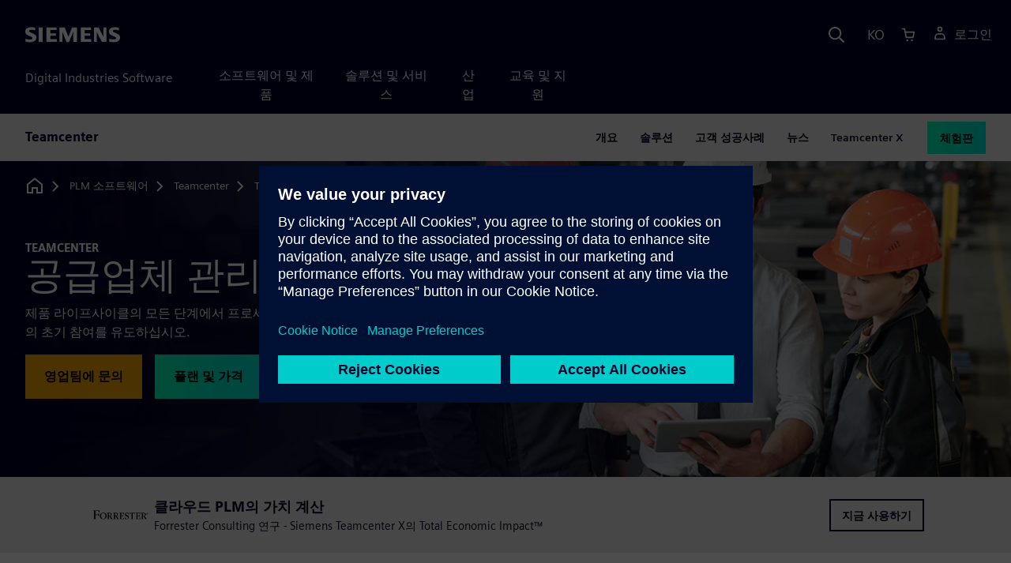

--- FILE ---
content_type: text/html
request_url: https://plm.sw.siemens.com/ko-KR/teamcenter/solutions/supplier-management-software/
body_size: 13767
content:
<!doctype html>
<html lang="en">
    <head>
        
        <link rel="preconnect" href="https://static.sw.cdn.siemens.com" /><link rel="dns-prefetch" href="https://static.sw.cdn.siemens.com" /><link rel="preconnect" href="https://images.sw.cdn.siemens.com/" /><link rel="dns-prefetch" href="https://images.sw.cdn.siemens.com/" /><link rel="icon" type="image/svg+xml" href="/img/favicon.svg" /><link rel="alternate icon" href="/img/favicon.ico" /><link rel="stylesheet" href="/styles.css" /><link rel="canonical" href="https://plm.sw.siemens.com/en-US/teamcenter/solutions/supplier-management-software/" /><link rel="alternate" href="https://plm.sw.siemens.com/en-US/teamcenter/solutions/supplier-management-software/" hreflang="en" /><link rel="alternate" href="https://plm.sw.siemens.com/es-ES/teamcenter/solutions/supplier-management-software/" hreflang="es" /><link rel="alternate" href="https://plm.sw.siemens.com/pl-PL/teamcenter/solutions/supplier-management-software/" hreflang="pl" /><link rel="alternate" href="https://plm.sw.siemens.com/ja-JP/teamcenter/solutions/supplier-management-software/" hreflang="ja" /><link rel="alternate" href="https://plm.sw.siemens.com/it-IT/teamcenter/solutions/supplier-management-software/" hreflang="it" /><link rel="alternate" href="https://plm.sw.siemens.com/de-DE/teamcenter/solutions/supplier-management-software/" hreflang="de" /><link rel="alternate" href="https://plm.sw.siemens.com/fr-FR/teamcenter/solutions/supplier-management-software/" hreflang="fr" /><link rel="alternate" href="https://plm.sw.siemens.com/cs-CZ/teamcenter/solutions/supplier-management-software/" hreflang="cs" /><link rel="alternate" href="https://plm.sw.siemens.com/zh-CN/teamcenter/solutions/supplier-management-software/" hreflang="zh" /><link rel="alternate" href="https://plm.sw.siemens.com/ko-KR/teamcenter/solutions/supplier-management-software/" hreflang="ko" /><link rel="alternate" href="https://plm.sw.siemens.com/en-US/teamcenter/solutions/supplier-management-software/" hreflang="x-default" /><meta charSet="utf-8" /><meta http-equiv="x-ua-compatible" content="ie=edge" /><meta name="viewport" content="width=device-width, initial-scale=1, shrink-to-fit=no" /><meta name="description" content="공급업체와의 상호작용 관리에 대한 포괄적인 접근 방식을 구현하십시오. 프로세스를 조정하고, 정보를 관리하며, 공급업체의 초기 참여를 유도하십시오."><meta property="og:type" content="website"><meta property="og:url" content="https://plm.sw.siemens.com/ko-KR/teamcenter/solutions/supplier-management-software/"><meta property="og:locale" content="ko-KR"><meta property="og:title" content="공급업체 관리 소프트웨어 | Siemens Teamcenter"><meta property="og:description" content="공급업체와의 상호작용 관리에 대한 포괄적인 접근 방식을 구현하십시오. 프로세스를 조정하고, 정보를 관리하며, 공급업체의 초기 참여를 유도하십시오."><meta property="og:site_name" content="Siemens Digital Industries Software"><meta property="og:image" content="//images.ctfassets.net/17si5cpawjzf/19zRvXAjLG33nIWQ1AWGf5/c2f492e54d79622bd706009acadec4c0/teamcenter-supplier-mgmt-sw-og-1200x630.jpg"><meta name="twitter:card" content="summary_large_image"><meta name="twitter:site" content="Siemens Digital Industries Software"><meta name="twitter:title" content="공급업체 관리 소프트웨어 | Siemens Teamcenter"><meta name="twitter:description" content="공급업체와의 상호작용 관리에 대한 포괄적인 접근 방식을 구현하십시오. 프로세스를 조정하고, 정보를 관리하며, 공급업체의 초기 참여를 유도하십시오."><meta name="twitter:image" content="https://images.ctfassets.net/17si5cpawjzf/7amiKZyH1MrL5e9YJmjv0v/1483313c814b19448e4aa6422fb2bf8d/teamcenter-supplier-mgmt-sw-tc-1200x600.jpg"><meta name="twitter:creator" content="@sw.siemens.com"><title>Teamcenter 공급업체 관리 소프트웨어 | Siemens Software</title>

        <link rel="preload" href="https://static.sw.cdn.siemens.com/digitalexperiences/search/1.x/searchHeaderVital.css" as="style" type="text/css" />
        <link rel="modulepreload" href="https://static.sw.cdn.siemens.com/disw/universal-components/1.x/web/index.js">
        <link rel="preload" href="https://static.sw.cdn.siemens.com/disw/disw-utils/1.x/disw-utils.min.js" as="script" type="text/javascript" />
        <!-- Search Header Styles -->
        <link rel='stylesheet' type="text/css" href='https://static.sw.cdn.siemens.com/digitalexperiences/search/1.x/searchHeaderVital.css'/>
        <!-- Load the universal components module -->  
        <script src="https://static.sw.cdn.siemens.com/disw/disw-utils/1.x/disw-utils.min.js"></script>
        <script>  
            window.disw.init({
                account: { authEnv: 'prod' },
                locales: "en-US,es-ES,pl-PL,ja-JP,it-IT,de-DE,fr-FR,cs-CZ,zh-CN,ko-KR".split(","),
                gtm: {gtmId: 'GTM-NLLSC63', pageId: '57kW3idiIb58EYBX3C6lJA'},
                country: { env: 'prod' }, 
                cart: { 
                    env: 'prod',
                    checkout: { enabled: 'true' }, 
                },
                chat: { env: 'prod', pageId: '57kW3idiIb58EYBX3C6lJA' },
                localizations: {env: 'prod' },
                context: {
                  pageId: '57kW3idiIb58EYBX3C6lJA',
                  site:'plm',
                  slug:'teamcenter-local-navigation',
                }
            });
        </script>

        <script src="https://static.sw.cdn.siemens.com/disw/universal-components/1.x/web/index.js"></script>
        

        
        
        <script type="module">window.universalComponents.init(["disw-header-v2","disw-footer","disw-local-nav","disw-video","related-resources","disw-live-chat"]);</script>
        
<script type="application/ld+json">
    {
        "@context": "https://schema.org",
        "@type": "BreadcrumbList",
        "itemListElement": [
            
                {
                    "@type": "ListItem",
                    "position": 1,
                    "item": {
                        "name": "PLM 소프트웨어",
                        "@id": "/ko-KR/"
                    }
                },
            
                {
                    "@type": "ListItem",
                    "position": 2,
                    "item": {
                        "name": "Teamcenter",
                        "@id": "/ko-KR/teamcenter/"
                    }
                },
            
                {
                    "@type": "ListItem",
                    "position": 3,
                    "item": {
                        "name": "Teamcenter 솔루션",
                        "@id": "/ko-KR/teamcenter/solutions/"
                    }
                },
            
                {
                    "@type": "ListItem",
                    "position": 4,
                    "item": {
                        "name": "공급업체 관리",
                        "@id": ""
                    }
                }
            
        ]
    }
</script>
    </head>
    <body id="body" class="flex-body "><div id='visionSprite'><script>const ajax = new XMLHttpRequest();ajax.open("GET", "https://static.sw.cdn.siemens.com/icons/icons-vision.svg?v=2", true);ajax.send();ajax.onload = function(e) {const div = document.createElement("div");div.innerHTML = ajax.responseText;document.body.insertBefore(div, document.body.childNodes[0]);}</script></div>
        
        <!-- Global Header and navigation -->
        
				
    <div class='headerContainer'>
      <disw-header-v2 locales="true" account="true" cart="true" search="true" scroll="true" theme="dark" searchid="disw-header-search"></disw-header-v2>
      
      <div class="disw-header-search disw-header-search-7 disw-header-search-8 disw-header-search-10" id="disw-header-search" data-locale='ko-KR'>
      </div>
    </div>
  

        <div id="react-root"></div>

        
        
            
            <div class="flex-content p-y" id="disw_content">
              
	              






    

    <div id="sectionNavigation" class="secNav sectionNavSticky">
        
    <div class="localContainer">
    <disw-local-nav slug="teamcenter-local-navigation" env="prod" ismt="false" mtdata=""></disw-local-nav>
    </div>
  				       
    </div>







    
        
        <div id="heroComponentWrap">
            
						
<style type="text/css">.hero{z-index:2;position:relative}.hero img{width:100%}.hero .hero-container{position:relative;z-index:2}.hero .hero-content{padding:1rem 0}.hero hr{opacity:1}.hero.hero-product-overview .disw-add-cart-btn{min-height:3.5rem}.hero.hero-product-overview .disw-cart-product-info{flex-wrap:wrap}.hero-dark{background:var(--color-blue-dark)}.hero .disw-breadcrumb{position:absolute;top:.5rem;z-index:3}.video{height:100%;object-fit:cover;width:100%}.heroLogo{height:100px;width:auto!important}@media (max-width:767px){.hero{height:auto!important}}.hero-product-overview{padding:1rem 0}.hero-product-overview .disw-stepper-label{color:#fff!important}.hero-product-overview .helperText{color:#fff!important}.hero-img-container{position:relative;width:100%;padding-top:56.25%}.hero-img{display:block;border:0;object-fit:cover;bottom:0;left:0;position:absolute;top:0;width:100%;height:100%}.hero-content-img{display:none}@media (min-width:48rem){.hero{display:flex;flex-direction:column;justify-content:center;min-height:400px;padding:9rem 0}.hero .hero-content{padding:0;width:50%}.hero .hero-content-img{display:block;position:absolute;left:auto;right:0;bottom:0;top:auto;max-height:600px;width:auto;z-index:2}.hero .hero-img-container,.hero .hero-video-container{height:100%;width:100%;position:absolute;padding-top:0}.hero-sm{min-height:400px;padding:3.75rem 0}.hero-sm .hero-content{padding-top:1rem}.hero-sm .hero-content-img{max-height:400px}.hero-overlay:after{background:linear-gradient(to right,#000028 0,rgba(0,0,40,.75) 40%,rgba(0,0,40,.2) 65%,rgba(255,255,255,0) 100%);content:"";display:block;position:absolute;bottom:0;left:0;right:0;top:0;z-index:1}.hero-light-overlay:after{background:linear-gradient(to right,#fff 0,#fff 40%,rgba(255,255,255,0) 65%,rgba(0,0,40,0) 100%);content:"";display:block;position:absolute;bottom:0;left:0;right:0;top:0;z-index:1}}@keyframes fadeInUp-sm{0%{opacity:0;transform:translate3d(0,50px,0)}100%{opacity:1;transform:none}}</style>
<section class="heroComponent"><div class="hero hero-dark theme-dark hero-overlay hero-sm" style="height:400px"><div class="container"><div class="disw-breadcrumb d-none d-lg-block theme-dark"><ol itemscope="" itemType="https://schema.org/BreadcrumbList"><li class="home" itemProp="itemListElement" itemscope="" itemType="https://schema.org/ListItem"><a class="disw-text-inverse" itemProp="item" href="https://sw.siemens.com"><svg class="disw-icon"><use xlink:href="#icon-home"></use></svg><span itemProp="name" class="disw-visually-hidden">Home</span></a><meta itemProp="position" content="0"/></li><li class="breadcrumb-list" itemProp="itemListElement" itemscope="" itemType="https://schema.org/ListItem"><a class="disw-text-inverse" itemProp="item" href="/ko-KR/"><span itemProp="name">PLM 소프트웨어</span></a><meta itemProp="position" content="1"/></li><li class="breadcrumb-list" itemProp="itemListElement" itemscope="" itemType="https://schema.org/ListItem"><a class="disw-text-inverse" itemProp="item" href="/ko-KR/teamcenter/"><span itemProp="name">Teamcenter</span></a><meta itemProp="position" content="2"/></li><li class="breadcrumb-list" itemProp="itemListElement" itemscope="" itemType="https://schema.org/ListItem"><a class="disw-text-inverse" itemProp="item" href="/ko-KR/teamcenter/solutions/"><span itemProp="name">Teamcenter 솔루션</span></a><meta itemProp="position" content="3"/></li><li class="current breadcrumb-list" itemProp="itemListElement" itemscope="" itemType="https://schema.org/ListItem"><span itemProp="name">공급업체 관리</span><meta itemProp="position" content="4"/></li></ol></div></div><div class="hero-img-container"><picture><source class="heroMobileImage" media="(max-width: 767px)" srcSet="https://images.sw.cdn.siemens.com/siemens-disw-assets/public/590ZS7LoThgdbMvX4Pj1vf/en-US/teamcenter-supplier-mgmt-sw-mhero-1280x720.jpg?auto=format%2Ccompress&amp;w=320&amp;q=60 320w, https://images.sw.cdn.siemens.com/siemens-disw-assets/public/590ZS7LoThgdbMvX4Pj1vf/en-US/teamcenter-supplier-mgmt-sw-mhero-1280x720.jpg?auto=format%2Ccompress&amp;w=640&amp;q=60 640w, " alt="악수하는 두 손으로 Teamcenter 공급업체 관리 소프트웨어의 협업을 나타냅니다."/><source class="hero-img" srcSet="https://images.sw.cdn.siemens.com/siemens-disw-assets/public/58qCRjlHhlNkwEveiWKX1Q/en-US/teamcenter-supplier-mgmt-sw-shero-2560x1440.jpg?auto=format%2Ccompress&amp;w=320&amp;q=60 320w, https://images.sw.cdn.siemens.com/siemens-disw-assets/public/58qCRjlHhlNkwEveiWKX1Q/en-US/teamcenter-supplier-mgmt-sw-shero-2560x1440.jpg?auto=format%2Ccompress&amp;w=640&amp;q=60 640w, https://images.sw.cdn.siemens.com/siemens-disw-assets/public/58qCRjlHhlNkwEveiWKX1Q/en-US/teamcenter-supplier-mgmt-sw-shero-2560x1440.jpg?auto=format%2Ccompress&amp;w=1024&amp;q=60 1024w, https://images.sw.cdn.siemens.com/siemens-disw-assets/public/58qCRjlHhlNkwEveiWKX1Q/en-US/teamcenter-supplier-mgmt-sw-shero-2560x1440.jpg?auto=format%2Ccompress&amp;w=1300&amp;q=60 1300w, https://images.sw.cdn.siemens.com/siemens-disw-assets/public/58qCRjlHhlNkwEveiWKX1Q/en-US/teamcenter-supplier-mgmt-sw-shero-2560x1440.jpg?auto=format%2Ccompress&amp;w=1700&amp;q=60 1700w, "/><img class="hero-img" srcSet="https://images.sw.cdn.siemens.com/siemens-disw-assets/public/58qCRjlHhlNkwEveiWKX1Q/en-US/teamcenter-supplier-mgmt-sw-shero-2560x1440.jpg?auto=format%2Ccompress&amp;w=320&amp;q=60 320w, https://images.sw.cdn.siemens.com/siemens-disw-assets/public/58qCRjlHhlNkwEveiWKX1Q/en-US/teamcenter-supplier-mgmt-sw-shero-2560x1440.jpg?auto=format%2Ccompress&amp;w=640&amp;q=60 640w, https://images.sw.cdn.siemens.com/siemens-disw-assets/public/58qCRjlHhlNkwEveiWKX1Q/en-US/teamcenter-supplier-mgmt-sw-shero-2560x1440.jpg?auto=format%2Ccompress&amp;w=1024&amp;q=60 1024w, https://images.sw.cdn.siemens.com/siemens-disw-assets/public/58qCRjlHhlNkwEveiWKX1Q/en-US/teamcenter-supplier-mgmt-sw-shero-2560x1440.jpg?auto=format%2Ccompress&amp;w=1300&amp;q=60 1300w, https://images.sw.cdn.siemens.com/siemens-disw-assets/public/58qCRjlHhlNkwEveiWKX1Q/en-US/teamcenter-supplier-mgmt-sw-shero-2560x1440.jpg?auto=format%2Ccompress&amp;w=1700&amp;q=60 1700w, " src="https://images.sw.cdn.siemens.com/siemens-disw-assets/public/58qCRjlHhlNkwEveiWKX1Q/en-US/teamcenter-supplier-mgmt-sw-shero-2560x1440.jpg?auto=format,compress&amp;w=1920&amp;q=60" alt="Three people in hard hats on a factory floor reviewing designs on a tablet"/></picture></div><div class="container hero-container"><div class="hero-content"><div class="text-start container p-0 page-heading"><div class="group-focus"><div class="text-start row"><div class="col"><h2 style="line-height:1rem"><strong class="text-kicker">Teamcenter</strong></h2><h1><span>공급업체 관리 소프트웨어</span></h1></div></div></div><div class="text-start row"><div id="children" class="col pgDesc"><p>제품 라이프사이클의 모든 단계에서 프로세스를 조정하고, 정보를 관리하며, 공급업체의 초기 참여를 유도하십시오.</p></div></div><div class="text-start row"><div class="col pgCta"><div class="buttonGroupOfTwo "><a tabindex="0" class="btn de-button btn-commerce" href="https://plm.sw.siemens.com/ko-KR/contact-plm/" target="_self" role="button"><span class="">영업팀에 문의</span></a><a tabindex="0" class="btn de-button btn-primary" href="/ko-KR/teamcenter/teamcenter-x-cloud-plm/teamcenter-x-plans-and-pricing/" target="_self" role="button"><span class="">플랜 및 가격</span></a></div></div></div></div></div></div></div></section>
        </div>
    







    <div class='theme-group theme-light'><div id='4Ci72V758kWRtuqy1H8P0R' class='sitesBanner themed-component-wrapper'>
<style type="text/css">.de-banner__text{flex-grow:1}.de-banner__title{font-size:var(--font-size-h4);line-height:var(--line-height);font-weight:700}.de-banner__description p{margin-bottom:0}.de-banner--box.de-banner--dark-blue .de-banner__content{background-color:var(--color-blue-dark)}.de-banner--box.de-banner--gray .de-banner__content{background-color:var(--color-grey-lighter)}.de-banner--box .de-banner__content{padding:var(--spacer)}@media (min-width:48rem){.de-banner--box .de-banner__content{display:flex;align-items:center;gap:var(--spacer)}}@media (min-width:75rem){.de-banner--box .de-banner__content{padding:0;gap:0}}.de-banner--box .de-banner__image-wrapper{margin-bottom:var(--spacer)}@media (min-width:48rem){.de-banner--box .de-banner__image-wrapper{margin-bottom:0}}.de-banner--box .de-banner__image{width:100%;height:auto}@media (min-width:48rem){.de-banner--box .de-banner__image{width:auto;max-width:20rem;max-height:12rem}}@media (min-width:75rem){.de-banner--box .de-banner__text-wrapper{display:flex;flex-grow:1;justify-content:space-between;align-items:center;padding:var(--spacer) calc(var(--spacer) * 2);gap:calc(var(--spacer) * 2)}.de-banner--box .de-banner__text-wrapper:first-child{padding-top:calc(var(--spacer) * 2);padding-bottom:calc(var(--spacer) * 2)}}.de-banner--box .de-banner__title{margin:0 0 var(--spacer-sm)}@media (min-width:34rem) and (max-width:47.9rem){.de-banner--box .de-banner__title{font-size:var(--font-size-h3)}}.de-banner--box .de-banner__description{font-size:var(--font-size-base);margin-bottom:var(--spacer)}@media (min-width:75rem){.de-banner--box .de-banner__description{margin-bottom:var(--spacer-xs)}}@media (max-width:33.9rem){.de-banner--box .de-banner__action .btn{padding:.5rem 1rem;font-size:.9rem;line-height:1.75}}@media (min-width:48rem) and (max-width:74.9rem){.de-banner--box .de-banner__action .btn{padding:.5rem 1rem;font-size:.9rem;line-height:1.75}}.de-banner--mini.de-banner--dark-blue{background-color:var(--color-blue-dark)}.de-banner--mini.de-banner--gray{background-color:var(--color-grey-lighter)}.de-banner--mini .de-banner__content{max-width:66.25rem;margin:0 auto;padding:var(--spacer) 0}@media (min-width:48rem){.de-banner--mini .de-banner__content{display:flex;align-items:center;gap:var(--spacer-md)}}.de-banner--mini .de-banner__image{display:inline-block;max-width:6rem;max-height:4rem;width:auto;height:auto;margin-bottom:var(--spacer-sm)}@media (min-width:48rem){.de-banner--mini .de-banner__image{margin-bottom:0}}@media (min-width:48rem){.de-banner--mini .de-banner__text-wrapper{display:flex;flex-grow:1;justify-content:space-between;align-items:center;gap:var(--spacer-lg)}}.de-banner--mini .de-banner__text{margin-bottom:var(--spacer)}@media (min-width:48rem){.de-banner--mini .de-banner__text{margin-bottom:0}}.de-banner--mini .de-banner__title{margin:0}.de-banner--mini .de-banner__description{font-size:var(--font-size-sm)}</style>
<section class="de-banner de-banner--mini theme-gray de-banner--gray" aria-label="클라우드 PLM의 가치 계산"><div class="container"><div class="de-banner__content"><div class="de-banner__image-wrapper"><img class="de-banner__image" src="https://images.sw.cdn.siemens.com/siemens-disw-assets/public/dQOEhQYeYFyZfivVPYiLc/en-US/asset-forrester-teamcenter-x-640x480.jpg?auto=format,compress&amp;max-h=62" alt="" loading="lazy"/></div><div class="de-banner__text-wrapper"><div class="de-banner__text"><h3 class="de-banner__title">클라우드 PLM의 가치 계산</h3><div class="de-banner__description"><p>Forrester Consulting 연구 - Siemens Teamcenter X의 Total Economic Impact™</p></div></div><div class="de-banner__action"><a tabindex="0" class="btn de-button btn-outline btn-sm" href="https://resources.sw.siemens.com/ko-KR/analyst-report-assess-your-plm-cost-of-ownership-with-forrester-consulting-tei" target="_self" role="button"><span class="">지금 사용하기</span></a></div></div></div></div></section></div><div id='6xwOSTWCbZVJDrUs5Cwf85' class='sitesPromo themed-component-wrapper'>
<style type="text/css">@media screen and (min-width:760px){.bgAlt:nth-child(odd),.promoResourcebgAlt:nth-child(odd){background-color:var(--color-grey-lighter);color:var(--color-blue-dark)}.bgAlt:nth-child(odd) .row,.promoResourcebgAlt:nth-child(odd) .row{align-items:center}.bgAlt:nth-child(2n+2),.promoResourcebgAlt:nth-child(2n+2){background-color:var(--color-white);color:var(--color-blue-dark)}.bgAlt:nth-child(2n+2) .row,.promoResourcebgAlt:nth-child(2n+2) .row{align-items:center}.promo .row{align-items:center}.promo .order{order:1}.promo .promoImage{order:2}.promoAlt .row{align-items:center}.promoAlt .order{order:2}.promoAlt .promoImage{order:1}.list-align ol,.list-align ul{margin-left:-2rem}.img-center div{margin-left:-1.6rem}}@media screen and (min-width:320px){.bgAlt:nth-child(odd),.promoResourcebgAlt:nth-child(odd){background-color:var(--color-grey-lighter);color:var(--color-blue-dark)}.bgAlt:nth-child(2n+2),.promoResourcebgAlt:nth-child(2n+2){background-color:var(--color-white);color:var(--color-blue-dark)}.promoAlt .promoImage{text-align:center}.promo .promoImage{text-align:center}.list-align ol,.list-align ul{margin-left:0}.img-center div{margin-left:-.8rem;margin-right:-2.4rem}}.promo-section .promo-centered-button{width:100%;display:flex;justify-content:center;margin-top:2.5rem;margin-bottom:5rem}</style>
<is-land on:visible><section class="promo-section" data-reactroot=""><div class="text-start container section-heading mb-4"><div><div class="text-start row"><div class="col col-md-8"><h2 class="header-focus"><span>소싱, 연결 및 공급업체와의 협업</span></h2></div></div></div><div class="text-start row"><div class="col col-md-8"><p>간단하고 반응이 빠르며 안전한 공급업체 관리를 제공하는 솔루션으로 공급업체 상호 작용을 감독하십시오.</p></div></div></div><div id="promoAlternateBG"><div class=" promo bgAlt"><div class="container py-8"><div class="row align-items-center m-y"><div class="col-md-6 col-xs-12 space-children order"><h3 class="m-0">Teamcenter 환경에 파트너 통합</h3><div class="mt-3 mb-4 list-align"><p>Teamcenter에서 안전한 작업 공간을 만들어 공급업체 협업을 개선합니다. 기한이 정해진 계약을 관리하고 공급업체가 올바른 데이터에만 액세스할 수 있도록 하면서 다른 공급업체의 데이터는 기밀로 유지합니다. 제품 개발 데이터의 발전에 따라 이에 대한 액세스 권한을 제공하여 공급업체가 올바른 설계 의사 결정을 공동으로 내릴 수 있도록 지원합니다.</p></div><div><div class=""><a tabindex="0" class="btn de-button btn-text" href="//assets.ctfassets.net/17si5cpawjzf/2l484XFZC2SCwmBGFkEeLu/b338e3e9a03505d3f89be173e6c900fa/Siemens_SW_Supplier_Collaboration_and_management_white_paper_.pdf" data-analytics="{&quot;name&quot;:&quot;Siemens SW Supplier Collaboration and management white paper&quot;,&quot;id&quot;:&quot;2l484XFZC2SCwmBGFkEeLu&quot;,&quot;contentType&quot;:&quot;application/pdf&quot;}" target="_blank" rel="noopener noreferrer" role="button"><span class="">Read the Supplier Collaboration white paper </span></a></div></div></div><div class="col-md-6 pt-4 py-md-0 promoImage"><div class="d-lg-flex"><div id="video" class="p-0 col-lg-12 col-sm-12 col-md-12 m-auto h-100"><picture><source class="img-fluid img-responsive" srcSet="https://images.sw.cdn.siemens.com/siemens-disw-assets/public/4bKdb0b3iGxv1eOv7sj4j3/en-US/img50-partner-connect-promo-640x480.png?auto=format%2Ccompress&amp;w=320&amp;q=60 320w, https://images.sw.cdn.siemens.com/siemens-disw-assets/public/4bKdb0b3iGxv1eOv7sj4j3/en-US/img50-partner-connect-promo-640x480.png?auto=format%2Ccompress&amp;w=640&amp;q=60 640w, "/><img height="480" width="640" class="img-fluid img-responsive" title="데이터를 교환하는 두 작업자의 그림입니다." srcSet="https://images.sw.cdn.siemens.com/siemens-disw-assets/public/4bKdb0b3iGxv1eOv7sj4j3/en-US/img50-partner-connect-promo-640x480.png?auto=format%2Ccompress&amp;w=320&amp;q=60 320w, https://images.sw.cdn.siemens.com/siemens-disw-assets/public/4bKdb0b3iGxv1eOv7sj4j3/en-US/img50-partner-connect-promo-640x480.png?auto=format%2Ccompress&amp;w=640&amp;q=60 640w, " src="https://images.sw.cdn.siemens.com/siemens-disw-assets/public/4bKdb0b3iGxv1eOv7sj4j3/en-US/img50-partner-connect-promo-640x480.png?auto=format,compress&amp;w=640&amp;q=60" alt="데이터를 교환하는 두 작업자의 그림입니다." loading="lazy"/></picture></div></div></div></div></div></div><div class=" promoAlt bgAlt"><div class="container py-8"><div class="row align-items-center m-y"><div class="col-md-6 col-xs-12 space-children order"><h3 class="m-0">디지털 방식으로 관리하는 전체 공급업체 소싱 프로세스</h3><div class="mt-3 mb-4 list-align"><p>Direct Materials Sourcing으로 RFx 및 소싱 프로세스를 단순화하십시오. 공급업체 데이터베이스를 관리하고 자격을 갖춘 공급업체를 초대하여 소싱 요청에 응답합니다. RFI/RFQ/RFP를 생성하고 잠재적 공급업체와 공유합니다. 템플릿 설문지를 활용하고 여러 라운드의 입찰을 지원합니다. 공급업체의 응답을 추적 및 비교하고 우수한 공급업체에 비즈니스를 맡깁니다.</p></div><div><div class=""><a tabindex="0" class="btn de-button btn-text" href="//assets.ctfassets.net/17si5cpawjzf/64tkGwPKW79YXsT12zuT8T/020a7c60cd44ca2f33a78e767a1324d9/Siemens_SW_Teamcenter_Partner_Connect_Fact_Sheet.pdf" data-analytics="{&quot;name&quot;:&quot;fact sheet - PLM - Teamcenter - Teamcenter Partner Connect asset&quot;,&quot;id&quot;:&quot;64tkGwPKW79YXsT12zuT8T&quot;,&quot;contentType&quot;:&quot;application/pdf&quot;}" target="_blank" rel="noopener noreferrer" role="button"><span class="">Learn more about the Teamcenter Partner Connect</span></a></div></div></div><div class="col-md-6 pt-4 py-md-0 promoImage"><div class="d-lg-flex"><div id="video" class="p-0 col-lg-12 col-sm-12 col-md-12 m-auto h-100"><picture><source class="img-fluid img-responsive" srcSet="https://images.sw.cdn.siemens.com/siemens-disw-assets/public/4GQXzoDZjI0mcumMtkph9n/en-US/img51-direct-supplier-sourcing-r2-promo-640x480.png?auto=format%2Ccompress&amp;w=320&amp;q=60 320w, https://images.sw.cdn.siemens.com/siemens-disw-assets/public/4GQXzoDZjI0mcumMtkph9n/en-US/img51-direct-supplier-sourcing-r2-promo-640x480.png?auto=format%2Ccompress&amp;w=640&amp;q=60 640w, "/><img height="480" width="640" class="img-fluid img-responsive" title="직접 소싱의 그림입니다." srcSet="https://images.sw.cdn.siemens.com/siemens-disw-assets/public/4GQXzoDZjI0mcumMtkph9n/en-US/img51-direct-supplier-sourcing-r2-promo-640x480.png?auto=format%2Ccompress&amp;w=320&amp;q=60 320w, https://images.sw.cdn.siemens.com/siemens-disw-assets/public/4GQXzoDZjI0mcumMtkph9n/en-US/img51-direct-supplier-sourcing-r2-promo-640x480.png?auto=format%2Ccompress&amp;w=640&amp;q=60 640w, " src="https://images.sw.cdn.siemens.com/siemens-disw-assets/public/4GQXzoDZjI0mcumMtkph9n/en-US/img51-direct-supplier-sourcing-r2-promo-640x480.png?auto=format,compress&amp;w=640&amp;q=60" alt="직접 소싱의 그림입니다." loading="lazy"/></picture></div></div></div></div></div></div><div class=" promo bgAlt"><div class="container py-8"><div class="row align-items-center m-y"><div class="col-md-6 col-xs-12 space-children order"><h3 class="m-0">빠르고 안전한 CAD 및 기타 설계 데이터의 교환</h3><div class="mt-3 mb-4 list-align"><p>Design Data Exchange를 통해 제품 설계 및 검토 사이클을 간소화합니다. Teamcenter 테넌트에 연결된 안전한 셀프 서비스 웹 포털을 통해 선택한 파일에 대해 협업할 수 있도록 공급업체를 초대합니다. 공급업체 액세스를 추적하고 추적 가능성 및 버전 관리를 통해 공급업체와 데이터를 안전하게 교환합니다. 공인 공급업체와 협력하여 참조 데이터에 능동적으로 액세스합니다.</p></div><div><div class=""><a tabindex="0" class="btn de-button btn-text" href="https://blogs.sw.siemens.com/teamcenter/supplier-connect-teamcenter-plm/" target="_self" role="button"><span class="">설계 데이터 교환 프로세스의 최적화</span></a></div></div></div><div class="col-md-6 pt-4 py-md-0 promoImage"><div class="d-lg-flex"><div id="video" class="p-0 col-lg-12 col-sm-12 col-md-12 m-auto h-100"><picture><source class="img-fluid img-responsive" srcSet="https://images.sw.cdn.siemens.com/siemens-disw-assets/public/6qtj6NdIrQ2skspyiiDgjB/en-US/img52-design-data-exchange-promo-640x480.png?auto=format%2Ccompress&amp;w=320&amp;q=60 320w, https://images.sw.cdn.siemens.com/siemens-disw-assets/public/6qtj6NdIrQ2skspyiiDgjB/en-US/img52-design-data-exchange-promo-640x480.png?auto=format%2Ccompress&amp;w=640&amp;q=60 640w, "/><img height="480" width="640" class="img-fluid img-responsive" title="함께 일하며 데이터를 교환하는 남자와 여자의 그림입니다." srcSet="https://images.sw.cdn.siemens.com/siemens-disw-assets/public/6qtj6NdIrQ2skspyiiDgjB/en-US/img52-design-data-exchange-promo-640x480.png?auto=format%2Ccompress&amp;w=320&amp;q=60 320w, https://images.sw.cdn.siemens.com/siemens-disw-assets/public/6qtj6NdIrQ2skspyiiDgjB/en-US/img52-design-data-exchange-promo-640x480.png?auto=format%2Ccompress&amp;w=640&amp;q=60 640w, " src="https://images.sw.cdn.siemens.com/siemens-disw-assets/public/6qtj6NdIrQ2skspyiiDgjB/en-US/img52-design-data-exchange-promo-640x480.png?auto=format,compress&amp;w=640&amp;q=60" alt="함께 일하며 데이터를 교환하는 남자와 여자의 그림입니다." loading="lazy"/></picture></div></div></div></div></div></div></div></section><template data-island><script type="module" src="/lib/helpers/esm/index.module.js"></script><disw-hydrate component="Promo" props='{"items":[{"title":"Teamcenter 환경에 파트너 통합","image":"https://images.sw.cdn.siemens.com/siemens-disw-assets/public/4bKdb0b3iGxv1eOv7sj4j3/en-US/img50-partner-connect-promo-640x480.png?auto=format,compress&w=640&q=60","imageWidth":"640","imageHeight":"480","imageAlt":"데이터를 교환하는 두 작업자의 그림입니다.","imageTitle":"데이터를 교환하는 두 작업자의 그림입니다.","button":{"type":"Text","text":"Read the Supplier Collaboration white paper ","url":"//assets.ctfassets.net/17si5cpawjzf/2l484XFZC2SCwmBGFkEeLu/b338e3e9a03505d3f89be173e6c900fa/Siemens_SW_Supplier_Collaboration_and_management_white_paper_.pdf","link":"//assets.ctfassets.net/17si5cpawjzf/2l484XFZC2SCwmBGFkEeLu/b338e3e9a03505d3f89be173e6c900fa/Siemens_SW_Supplier_Collaboration_and_management_white_paper_.pdf","linkData":"{\"name\":\"Siemens SW Supplier Collaboration and management white paper\",\"id\":\"2l484XFZC2SCwmBGFkEeLu\",\"contentType\":\"application/pdf\"}","env":"master","locale":"ko-KR","target":"_blank"},"description":"<p>Teamcenter에서 안전한 작업 공간을 만들어 공급업체 협업을 개선합니다. 기한이 정해진 계약을 관리하고 공급업체가 올바른 데이터에만 액세스할 수 있도록 하면서 다른 공급업체의 데이터는 기밀로 유지합니다. 제품 개발 데이터의 발전에 따라 이에 대한 액세스 권한을 제공하여 공급업체가 올바른 설계 의사 결정을 공동으로 내릴 수 있도록 지원합니다.</p>"},{"title":"디지털 방식으로 관리하는 전체 공급업체 소싱 프로세스","image":"https://images.sw.cdn.siemens.com/siemens-disw-assets/public/4GQXzoDZjI0mcumMtkph9n/en-US/img51-direct-supplier-sourcing-r2-promo-640x480.png?auto=format,compress&w=640&q=60","imageWidth":"640","imageHeight":"480","imageAlt":"직접 소싱의 그림입니다.","imageTitle":"직접 소싱의 그림입니다.","button":{"type":"Text","text":"Learn more about the Teamcenter Partner Connect","url":"//assets.ctfassets.net/17si5cpawjzf/64tkGwPKW79YXsT12zuT8T/020a7c60cd44ca2f33a78e767a1324d9/Siemens_SW_Teamcenter_Partner_Connect_Fact_Sheet.pdf","link":"//assets.ctfassets.net/17si5cpawjzf/64tkGwPKW79YXsT12zuT8T/020a7c60cd44ca2f33a78e767a1324d9/Siemens_SW_Teamcenter_Partner_Connect_Fact_Sheet.pdf","linkData":"{\"name\":\"fact sheet - PLM - Teamcenter - Teamcenter Partner Connect asset\",\"id\":\"64tkGwPKW79YXsT12zuT8T\",\"contentType\":\"application/pdf\"}","env":"master","locale":"ko-KR","target":"_blank"},"description":"<p>Direct Materials Sourcing으로 RFx 및 소싱 프로세스를 단순화하십시오. 공급업체 데이터베이스를 관리하고 자격을 갖춘 공급업체를 초대하여 소싱 요청에 응답합니다. RFI/RFQ/RFP를 생성하고 잠재적 공급업체와 공유합니다. 템플릿 설문지를 활용하고 여러 라운드의 입찰을 지원합니다. 공급업체의 응답을 추적 및 비교하고 우수한 공급업체에 비즈니스를 맡깁니다.</p>"},{"title":"빠르고 안전한 CAD 및 기타 설계 데이터의 교환","image":"https://images.sw.cdn.siemens.com/siemens-disw-assets/public/6qtj6NdIrQ2skspyiiDgjB/en-US/img52-design-data-exchange-promo-640x480.png?auto=format,compress&w=640&q=60","imageWidth":"640","imageHeight":"480","imageAlt":"함께 일하며 데이터를 교환하는 남자와 여자의 그림입니다.","imageTitle":"함께 일하며 데이터를 교환하는 남자와 여자의 그림입니다.","button":{"type":"Text","text":"설계 데이터 교환 프로세스의 최적화","url":"https://blogs.sw.siemens.com/teamcenter/supplier-connect-teamcenter-plm/","link":"https://blogs.sw.siemens.com/teamcenter/supplier-connect-teamcenter-plm/","env":"master","locale":"ko-KR","target":"_self"},"description":"<p>Design Data Exchange를 통해 제품 설계 및 검토 사이클을 간소화합니다. Teamcenter 테넌트에 연결된 안전한 셀프 서비스 웹 포털을 통해 선택한 파일에 대해 협업할 수 있도록 공급업체를 초대합니다. 공급업체 액세스를 추적하고 추적 가능성 및 버전 관리를 통해 공급업체와 데이터를 안전하게 교환합니다. 공인 공급업체와 협력하여 참조 데이터에 능동적으로 액세스합니다.</p>"}],"env":"master","url":"/ko-KR/teamcenter/solutions/supplier-management-software/","locale":"ko-KR","localizationData":{"ctaButtonExplore":"자세히 보기","ctaButtonPlay":"재생","ctaButtonRead":"자료","ctaButtonTryNow":"체험하기","ctaButtonView":"보기","ctaButtonWatch":"웨비나"},"sectionHeading":{"heading":{"heading":"소싱, 연결 및 공급업체와의 협업","showContainer":true},"desc":"<p>간단하고 반응이 빠르며 안전한 공급업체 관리를 제공하는 솔루션으로 공급업체 상호 작용을 감독하십시오.</p>"}}' container=6xwOSTWCbZVJDrUs5Cwf85></disw-hydrate></template></is-land></div><div id='GngR6XRPsgpDGijsN32hx' class='sitesBanner themed-component-wrapper'>
<style type="text/css">.de-banner__text{flex-grow:1}.de-banner__title{font-size:var(--font-size-h4);line-height:var(--line-height);font-weight:700}.de-banner__description p{margin-bottom:0}.de-banner--box.de-banner--dark-blue .de-banner__content{background-color:var(--color-blue-dark)}.de-banner--box.de-banner--gray .de-banner__content{background-color:var(--color-grey-lighter)}.de-banner--box .de-banner__content{padding:var(--spacer)}@media (min-width:48rem){.de-banner--box .de-banner__content{display:flex;align-items:center;gap:var(--spacer)}}@media (min-width:75rem){.de-banner--box .de-banner__content{padding:0;gap:0}}.de-banner--box .de-banner__image-wrapper{margin-bottom:var(--spacer)}@media (min-width:48rem){.de-banner--box .de-banner__image-wrapper{margin-bottom:0}}.de-banner--box .de-banner__image{width:100%;height:auto}@media (min-width:48rem){.de-banner--box .de-banner__image{width:auto;max-width:20rem;max-height:12rem}}@media (min-width:75rem){.de-banner--box .de-banner__text-wrapper{display:flex;flex-grow:1;justify-content:space-between;align-items:center;padding:var(--spacer) calc(var(--spacer) * 2);gap:calc(var(--spacer) * 2)}.de-banner--box .de-banner__text-wrapper:first-child{padding-top:calc(var(--spacer) * 2);padding-bottom:calc(var(--spacer) * 2)}}.de-banner--box .de-banner__title{margin:0 0 var(--spacer-sm)}@media (min-width:34rem) and (max-width:47.9rem){.de-banner--box .de-banner__title{font-size:var(--font-size-h3)}}.de-banner--box .de-banner__description{font-size:var(--font-size-base);margin-bottom:var(--spacer)}@media (min-width:75rem){.de-banner--box .de-banner__description{margin-bottom:var(--spacer-xs)}}@media (max-width:33.9rem){.de-banner--box .de-banner__action .btn{padding:.5rem 1rem;font-size:.9rem;line-height:1.75}}@media (min-width:48rem) and (max-width:74.9rem){.de-banner--box .de-banner__action .btn{padding:.5rem 1rem;font-size:.9rem;line-height:1.75}}.de-banner--mini.de-banner--dark-blue{background-color:var(--color-blue-dark)}.de-banner--mini.de-banner--gray{background-color:var(--color-grey-lighter)}.de-banner--mini .de-banner__content{max-width:66.25rem;margin:0 auto;padding:var(--spacer) 0}@media (min-width:48rem){.de-banner--mini .de-banner__content{display:flex;align-items:center;gap:var(--spacer-md)}}.de-banner--mini .de-banner__image{display:inline-block;max-width:6rem;max-height:4rem;width:auto;height:auto;margin-bottom:var(--spacer-sm)}@media (min-width:48rem){.de-banner--mini .de-banner__image{margin-bottom:0}}@media (min-width:48rem){.de-banner--mini .de-banner__text-wrapper{display:flex;flex-grow:1;justify-content:space-between;align-items:center;gap:var(--spacer-lg)}}.de-banner--mini .de-banner__text{margin-bottom:var(--spacer)}@media (min-width:48rem){.de-banner--mini .de-banner__text{margin-bottom:0}}.de-banner--mini .de-banner__title{margin:0}.de-banner--mini .de-banner__description{font-size:var(--font-size-sm)}</style>
<section class="de-banner de-banner--mini theme-dark de-banner--dark-blue" aria-label="Transform your supply chain ecosystem"><div class="container"><div class="de-banner__content"><div class="de-banner__text-wrapper"><div class="de-banner__text"><h3 class="de-banner__title">Transform your supply chain ecosystem</h3><div class="de-banner__description"><p>Discover a comprehensive approach to supply chain management</p></div></div><div class="de-banner__action"><a tabindex="0" class="btn de-button btn-outline btn-sm" href="//assets.ctfassets.net/17si5cpawjzf/1g7mWgHUAWRoZD73QWd0ch/8a75c428e9dc774d0cbde594679bcc23/Siemens_SW_A_Comprehensive_approach_to_supply_chain_management_E-book.pdf" data-analytics="{&quot;name&quot;:&quot;eBook - PLM - Teamcenter - Comprehensive approach to supply chain management&quot;,&quot;id&quot;:&quot;1g7mWgHUAWRoZD73QWd0ch&quot;,&quot;contentType&quot;:&quot;application/pdf&quot;}" target="_blank" rel="noopener noreferrer" role="button"><span class="">Read the Supply Chain Management ebook</span></a></div></div></div></div></section></div></div><div class='theme-group theme-dark'><div id='6oVXAJjM7oVT8tIvlwjsgr' class='sitesTrophyContainer themed-component-wrapper'>
<style type="text/css">.tile{position:relative;text-decoration:none;color:inherit;cursor:pointer;z-index:11;width:296px;display:flex;padding:16px;display:flex;flex-direction:column;transition:color .3s ease-out,box-shadow .3s ease-out,background-color .3s ease-out,transform .3s ease-out}.tile .tile-description,.tile .tile-entity,.tile .tile-name,.tile .tile-year{transition:color .3s ease-out,text-decoration .3s ease-out}.tile .tile-entity{text-align:center;font-weight:900}.tile .tile-year{font-weight:900}.tile .tile-name{font-weight:900}.tile .tile-description{font-weight:400}.tile-dark.tile{background-color:rgba(0,41,73,.64);text-decoration:none}.tile-dark.tile .tile-description,.tile-dark.tile .tile-entity,.tile-dark.tile .tile-name,.tile-dark.tile .tile-year{color:#fff}.tile-dark.tile .tile-entity{color:#00ffb9}.tile-hoverable.tile-dark:hover{transform:scale(1.06);background:#fff}.tile-hoverable.tile-dark:hover .tile-description,.tile-hoverable.tile-dark:hover .tile-entity,.tile-hoverable.tile-dark:hover .tile-name,.tile-hoverable.tile-dark:hover .tile-year{color:#000}.tile-hoverable.tile-dark:hover .tile-entity{color:#000}.tile-hoverable.tile-dark:hover .tile-name{text-decoration:underline}.tile-grey.tile{background-color:#fff;text-decoration:none}.tile-grey.tile .tile-description,.tile-grey.tile .tile-entity,.tile-grey.tile .tile-name,.tile-grey.tile .tile-year{color:#000}.tile-hoverable.tile-grey:hover{transform:scale(1.06);box-shadow:0 7px 11px 0 rgba(76,76,104,.34);background:#00ffb9}.tile-hoverable.tile-grey:hover .tile-name{text-decoration:underline}.tile-vertical.tile{flex-direction:column}.tile-vertical.tile .tile-entity{height:54px;line-height:1.5rem;font-size:1.125rem}.tile-vertical.tile .tile-year{margin-top:24px;line-height:1.5rem;font-size:1rem;margin-bottom:0}.tile-vertical.tile .tile-name{font-size:1.125rem;line-height:1.688rem;margin:0}.tile-vertical.tile .tile-description{font-size:.875rem;line-height:1.25rem;margin:0}.tile-horizontal.tile{flex-direction:row;width:100%!important;display:flex;min-height:auto}.tile-horizontal.tile:hover{transform:scale(1.02)}.tile-horizontal.tile .tile-content-wrapper{padding:32px 0;margin-left:16px;width:100%;display:flex;flex-direction:column;justify-content:center}.tile-horizontal.tile .tile-entity{height:auto;text-align:left;font-size:1.5rem;line-height:1.688rem;margin:0}.tile-horizontal.tile .tile-name{line-height:1.688rem;margin:0}.tile-horizontal.tile .tile-description{line-height:1.5rem;margin:0}.tile-horizontal.tile .tile-year{font-size:1.125rem;line-height:1.688rem;margin-top:0;width:auto;margin:0}.tile-image-wrapper{display:flex;justify-content:center;align-items:center}.tile-image-wrapper .tile-image{height:144px;width:144px}.tile-image-wrapper .tile-image .title-white-circle{background-color:#fff;width:inherit;height:inherit;position:absolute;border-radius:100%;z-index:12}.tile-image-wrapper .tile-image img{border-radius:100%;max-width:100%;max-height:100%;position:relative;z-index:13}.tile-image-wrapper .tile-image .award-image-border{border:2px solid transparent;border-radius:100%;z-index:13;position:relative}.tile-image-wrapper .tile-image .award-image-border-grey{border-color:#ebebee}.theme-group:has(> .sitesTrophyContainer){overflow:hidden}.theme-group:has(> .sitesTrophyContainer):has(.trophy-grey){background-color:#ebebee}.theme-group:has(> .sitesTrophyContainer):has(.trophy-dark){background-color:#000028}.trophy-wrapper{display:flex;justify-content:center;padding:16px 0}.trophy-info{padding-right:32px;flex:1;z-index:13;max-width:300px;width:100%}.trophy-info .trophy-icon{line-height:0;width:130px;margin-bottom:24px}.trophy-info .trophy-info-title{word-wrap:break-word;font-size:2rem;font-weight:900}.trophy-info .trophy-info-description{font-size:1rem;font-weight:400}.trophy-dark{background-color:#000028;color:#fff}.trophy-dark .trophy-tiles .trophy-spotlight{display:block;position:absolute;width:calc(120% + 80px);height:calc(120% + 80px);top:50%;left:50%;transform:translate(-50%,-50%);z-index:10;border-radius:100%;background:rgba(0,153,153,.8);filter:blur(100px);opacity:80%;will-change:transition,opacity,left}.trophy-dark .spotlight-started .trophy-spotlight{left:150%;opacity:50%;transition:none}.trophy-dark .spotlight-animated .trophy-spotlight{left:50%;transition:transform 1s ease-out,opacity 1s ease-out,left 1s ease-out}.trophy-dark .spotlight-dimming .trophy-spotlight{opacity:100%}.trophy-grey{background-color:#ebebee}.trophy-grey .trophy-tiles .trophy-spotlight{display:none}.trophy{max-width:1280px;display:flex;justify-content:center;align-items:center}.trophy .trophy-tiles,.trophy .trophy-tiles-container{display:flex;justify-content:center;flex-wrap:wrap;position:relative}.trophy .trophy-tiles-container:has(.tile-horizontal){gap:16px}.trophy .trophy-tiles .trophy-tiles-carousel{display:none}.trophy .trophy-tiles .trophy-tiles-carousel .swiper-pagination-bullets{position:absolute;top:-2rem;z-index:10;right:-.375rem}.trophy .trophy-tiles .trophy-tiles-carousel .de-carousel-prev{display:none}.trophy .trophy-tiles .trophy-tiles-carousel .de-carousel-next{display:none}.trophy .tile{z-index:13}.trophy-three-columns{justify-content:space-between}.trophy-three-columns .trophy-info{max-width:300px}.trophy-three-columns .trophy-tiles-container{gap:32px;max-width:960px}@media screen and (max-width:84rem){.trophy-three-columns{justify-content:space-between}.trophy-three-columns .trophy-tiles-container{gap:24px;max-width:890px}.trophy-three-columns .trophy-tiles-container .tile{width:280px}}@media screen and (max-width:80rem){.trophy-three-columns{flex-direction:column}.trophy-three-columns .trophy-info{width:100%;margin-right:0;max-width:initial}.trophy-three-columns .trophy-tiles-container{gap:32px;max-width:960px;width:100%;margin-top:64px}.trophy-three-columns .trophy-tiles-container .tile{width:296px}}@media screen and (max-width:65rem){.trophy-three-columns{flex-direction:column}.trophy-three-columns .trophy-info{width:100%;margin-right:0;max-width:initial}.trophy-three-columns .trophy-tiles-container{gap:24px}.trophy-three-columns .trophy-tiles-container .tile{width:252px}}.trophy-two-columns{justify-content:space-between}.trophy-two-columns .trophy-info{max-width:480px}.trophy-two-columns .trophy-tiles{max-width:862px;width:100%}.trophy-two-columns .trophy-tiles-container{gap:32px}@media screen and (max-width:84rem){.trophy-two-columns .trophy-info{max-width:480px}.trophy-two-columns .trophy-tiles{max-width:742px}.trophy-two-columns .trophy-tiles-container{width:100%}}@media screen and (max-width:70rem){.trophy-two-columns .trophy-tiles{max-width:680px}.trophy-two-columns .trophy-tiles-container{width:100%}}@media screen and (max-width:65rem){.trophy-two-columns{flex-direction:column}.trophy-two-columns .trophy-info{width:100%;margin-right:0;max-width:initial}.trophy-two-columns .trophy-tiles-container{margin-top:64px}}.trophy-single-column{justify-content:space-between}.trophy-single-column .trophy-info{max-width:480px}.trophy-single-column .trophy-tiles{max-width:862px;width:100%}.trophy-single-column .trophy-tiles-container{gap:32px;width:100%}.trophy-single-column .trophy-tiles-container .tile{max-width:620px}@media screen and (max-width:84rem){.trophy-single-column .trophy-info{max-width:480px}.trophy-single-column .trophy-tiles{max-width:742px}.trophy-single-column .trophy-tiles-container{width:100%}}@media screen and (max-width:70rem){.trophy-single-column .trophy-tiles{max-width:620px;width:initial}.trophy-single-column .trophy-tiles-container{width:100%}}@media screen and (max-width:65rem){.trophy-single-column .trophy-tiles-container{max-width:none;width:initial}}@media screen and (max-width:40rem){.trophy-single-column{margin:0;flex-direction:column;max-width:576px;width:100%}.trophy-single-column .trophy-info{display:flex;flex-direction:column;align-items:center;padding-right:0}.trophy-single-column .trophy-info .trophy-icon{text-align:center}.trophy-single-column .trophy-info .trophy-info-title{text-align:center;margin-right:0}.trophy-single-column .trophy-info .trophy-info-description{text-align:center}.trophy-single-column .trophy-tiles{width:100%;margin-top:64px}.trophy-single-column .trophy-tiles .tile:hover{transform:initial}.trophy-single-column .trophy-tiles .trophy-tiles-carousel{z-index:13;width:100%}}@media screen and (max-width:36rem){.swiper-slide{height:auto}.trophy{margin:0;flex-direction:column;max-width:576px;width:100%}.trophy .trophy-info{display:flex;flex-direction:column;align-items:center;padding-right:0}.trophy .trophy-info .trophy-icon{text-align:center}.trophy .trophy-info .trophy-info-title{text-align:center;margin-right:0}.trophy .trophy-info .trophy-info-description{text-align:center}.trophy .trophy-tiles{width:100%}.trophy .trophy-tiles-container{width:100%}.trophy .trophy-tiles-container .tile:hover{transform:initial}.trophy .trophy-tiles .trophy-tiles-carousel{display:block;z-index:13;width:100%}.trophy-three-columns .trophy-tiles:has(.de-carousel) .tile,.trophy-two-columns .trophy-tiles:has(.de-carousel) .tile{width:auto;height:calc(100% - 32px)}}.trophy .trophy-tiles .trophy-tiles-carousel .tile-vertical{display:none}.trophy-three-columns .tile-horizontal,.trophy-two-columns .tile-horizontal{display:none}.trophy-three-columns .tile-vertical,.trophy-two-columns .tile-vertical{display:flex}.trophy-single-column .trophy-tiles-container .tile-horizontal{display:none}@media screen and (max-width:768px){.trophy.trophy-three-columns .trophy-tiles .tile-vertical,.trophy.trophy-two-columns .trophy-tiles .tile-vertical{display:none}.trophy-two-columns .tile-horizontal{display:flex}.trophy-two-columns .tile-vertical{display:none}}@media screen and (max-width:36rem){.trophy.trophy-three-columns .trophy-tiles .tile-horizontal,.trophy.trophy-two-columns .trophy-tiles .tile-horizontal{display:none}.trophy.trophy-three-columns .trophy-tiles .tile-vertical,.trophy.trophy-two-columns .trophy-tiles .tile-vertical{display:flex}.trophy.trophy-three-columns .trophy-tiles .trophy-tiles-carousel,.trophy.trophy-two-columns .trophy-tiles .trophy-tiles-carousel{display:block}.trophy.trophy-three-columns .trophy-tiles .trophy-tiles-carousel .tile-vertical,.trophy.trophy-two-columns .trophy-tiles .trophy-tiles-carousel .tile-vertical{display:block}.trophy.trophy-three-columns:not(:has(.trophy-tiles-carousel)) .tile-vertical,.trophy.trophy-two-columns:not(:has(.trophy-tiles-carousel)) .tile-vertical{display:flex}.trophy.trophy-three-columns:has(.trophy-tiles-carousel) .tile-vertical,.trophy.trophy-two-columns:has(.trophy-tiles-carousel) .tile-vertical{display:none}.trophy-tiles{width:100%}.trophy-tiles .trophy-tiles-container-static{display:flex;flex-direction:row;flex-wrap:nowrap;overflow-x:auto;gap:16px;justify-content:flex-start}.trophy-tiles .trophy-tiles-container-static>*{width:80%;flex-shrink:0}.trophy-tiles .trophy-tiles-container-static>:first-child{margin:auto}}@media screen and (max-width:896px){.trophy-three-columns .tile-horizontal{display:flex}.trophy-three-columns .tile-vertical{display:none}}@media screen and (min-width:1025px){.trophy-single-column .trophy-tiles .tile-horizontal{display:flex}.trophy-single-column .trophy-tiles .tile-vertical{display:none}}</style>
<is-land on:visible><div id="trophyContainer" class="trophy-wrapper trophy-dark" data-reactroot=""><div class="trophy container trophy-three-columns"><div class="trophy-info"><div class="trophy-icon"><img src="data:image/svg+xml,%3c%3fxml version=&#x27;1.0&#x27; encoding=&#x27;UTF-8&#x27;%3f%3e%3csvg id=&#x27;Layer_1&#x27; data-name=&#x27;Layer 1&#x27; xmlns=&#x27;http://www.w3.org/2000/svg&#x27; version=&#x27;1.1&#x27; viewBox=&#x27;0 0 616.3 399.3&#x27;%3e %3cdefs%3e %3cstyle%3e .cls-1 %7b fill: white%3b stroke-width: 0px%3b %7d %3c/style%3e %3c/defs%3e %3cpath class=&#x27;cls-1&#x27; d=&#x27;M377.4%2c173.7c112.8-39.4%2c110.9-148.9%2c110.9-148.9h-64.8C424.5%2c9.6%2c424.4%2c0%2c424.4%2c0h-232.6s-.1%2c9.6%2c1%2c24.8h-64.8s-1.8%2c109.5%2c110.9%2c148.9c13.1%2c16.7%2c29.9%2c29.6%2c51.4%2c35.5%2c0%2c0%2c5.2%2c49.6-56.7%2c92.6%2c0%2c0-15%2c2.6-16.3%2c11.1v74.3h-12.2v12.2h206.2v-12.5h-12.2v-74c-1.3-8.5-16.3-11.1-16.3-11.1-61.9-43-56.7-92.6-56.7-92.6%2c21.5-5.9%2c38.3-18.8%2c51.4-35.5ZM466.2%2c44.3c-13.6%2c65.7-49.9%2c90.8-70.7%2c100%2c15.9-33.1%2c23.1-71.8%2c26.3-100.8l44.4.9ZM150.1%2c44.3l44.4-.9c3.2%2c29%2c10.4%2c67.7%2c26.3%2c100.8-20.9-9.2-57.1-34.2-70.7-100ZM303.7%2c312.9v-.4s0%2c.4%2c0%2c.4h0Z&#x27;/%3e %3cg%3e %3cg%3e %3cg%3e %3cg%3e %3cpath class=&#x27;cls-1&#x27; d=&#x27;M64.8%2c109.9c-8.3%2c5.8-18.3%2c7.4-27.5%2c5.3%2c1.1-9.3%2c6-18.2%2c14.4-24%2c8.3-5.8%2c18.3-7.4%2c27.5-5.3-1.1%2c9.3-6%2c18.2-14.4%2c24h0Z&#x27;/%3e %3cpath class=&#x27;cls-1&#x27; d=&#x27;M31.9%2c87.6c5.8%2c8.3%2c7.4%2c18.3%2c5.3%2c27.5-9.4-1.1-18.2-6-24-14.4-5.8-8.3-7.4-18.3-5.3-27.5%2c9.3%2c1.1%2c18.2%2c6%2c24%2c14.4h0Z&#x27;/%3e %3c/g%3e %3cg%3e %3cpath class=&#x27;cls-1&#x27; d=&#x27;M62.4%2c150.9c-7.2%2c7.2-16.8%2c10.5-26.2%2c10-.5-9.4%2c2.8-19%2c10-26.2%2c7.2-7.2%2c16.8-10.5%2c26.2-10%2c.5%2c9.4-2.8%2c19-10%2c26.2Z&#x27;/%3e %3cpath class=&#x27;cls-1&#x27; d=&#x27;M26.2%2c134.7c7.2%2c7.2%2c10.5%2c16.8%2c10%2c26.2-9.4.5-19-2.8-26.2-10C2.8%2c143.8-.5%2c134.2%2c0%2c124.8c9.4-.5%2c19%2c2.8%2c26.2%2c10h0Z&#x27;/%3e %3c/g%3e %3cg%3e %3cpath class=&#x27;cls-1&#x27; d=&#x27;M67.3%2c191.5c-5.8%2c8.3-14.7%2c13.2-24%2c14.4-2.2-9.2-.6-19.2%2c5.3-27.5s14.7-13.2%2c24-14.4c2.2%2c9.2.6%2c19.2-5.3%2c27.5h0Z&#x27;/%3e %3cpath class=&#x27;cls-1&#x27; d=&#x27;M28.8%2c181.8c8.3%2c5.8%2c13.2%2c14.7%2c14.4%2c24-9.2%2c2.2-19.2.6-27.5-5.3s-13.2-14.7-14.4-24c9.2-2.2%2c19.2-.6%2c27.5%2c5.3h0Z&#x27;/%3e %3c/g%3e %3cg%3e %3cpath class=&#x27;cls-1&#x27; d=&#x27;M79.1%2c230.6c-4.3%2c9.2-12.2%2c15.6-21.2%2c18.3-3.7-8.6-3.9-18.8.4-28s12.2-15.6%2c21.2-18.3c3.7%2c8.6%2c3.9%2c18.8-.4%2c28h0Z&#x27;/%3e %3cpath class=&#x27;cls-1&#x27; d=&#x27;M39.6%2c227.8c9.2%2c4.3%2c15.6%2c12.2%2c18.3%2c21.2-8.7%2c3.7-18.8%2c3.9-28-.4-9.2-4.3-15.6-12.2-18.3-21.2%2c8.6-3.7%2c18.8-3.9%2c28%2c.4h0Z&#x27;/%3e %3c/g%3e %3cg%3e %3cpath class=&#x27;cls-1&#x27; d=&#x27;M97.7%2c267.1c-2.6%2c9.8-9.3%2c17.5-17.7%2c21.7-5.2-7.9-7.1-17.8-4.5-27.6s9.3-17.5%2c17.7-21.7c5.2%2c7.9%2c7.1%2c17.8%2c4.5%2c27.6Z&#x27;/%3e %3cpath class=&#x27;cls-1&#x27; d=&#x27;M58.2%2c271.2c9.8%2c2.6%2c17.5%2c9.3%2c21.7%2c17.7-7.9%2c5.2-17.8%2c7.1-27.6%2c4.5s-17.5-9.3-21.7-17.7c7.9-5.2%2c17.8-7.1%2c27.6-4.5h0Z&#x27;/%3e %3c/g%3e %3cg%3e %3cpath class=&#x27;cls-1&#x27; d=&#x27;M122.3%2c299.8c-.9%2c10.1-6.1%2c18.8-13.6%2c24.4-6.5-6.9-10.1-16.3-9.2-26.4.9-10.1%2c6.1-18.8%2c13.6-24.4%2c6.5%2c6.9%2c10.1%2c16.3%2c9.2%2c26.4Z&#x27;/%3e %3cpath class=&#x27;cls-1&#x27; d=&#x27;M84.1%2c310.7c10.1.9%2c18.8%2c6.1%2c24.4%2c13.6-6.9%2c6.5-16.3%2c10.1-26.4%2c9.2-10.1-.9-18.8-6.1-24.4-13.6%2c6.9-6.5%2c16.3-10.1%2c26.4-9.2h0Z&#x27;/%3e %3c/g%3e %3cg%3e %3cpath class=&#x27;cls-1&#x27; d=&#x27;M152.3%2c327.8c.9%2c10.1-2.7%2c19.6-9.2%2c26.4-7.5-5.6-12.8-14.3-13.6-24.4-.9-10.1%2c2.7-19.6%2c9.2-26.4%2c7.5%2c5.6%2c12.8%2c14.3%2c13.6%2c24.4Z&#x27;/%3e %3cpath class=&#x27;cls-1&#x27; d=&#x27;M116.6%2c345.1c10.1-.9%2c19.6%2c2.7%2c26.4%2c9.2-5.6%2c7.5-14.3%2c12.8-24.4%2c13.6-10.1.9-19.6-2.7-26.4-9.2%2c5.6-7.5%2c14.3-12.8%2c24.4-13.6h0Z&#x27;/%3e %3c/g%3e %3cg%3e %3cpath class=&#x27;cls-1&#x27; d=&#x27;M186.7%2c350.1c2.6%2c9.8.7%2c19.8-4.5%2c27.6-8.4-4.2-15-11.9-17.7-21.7-2.6-9.8-.7-19.8%2c4.5-27.6%2c8.4%2c4.2%2c15%2c11.9%2c17.7%2c21.7h0Z&#x27;/%3e %3cpath class=&#x27;cls-1&#x27; d=&#x27;M154.5%2c373.4c9.8-2.6%2c19.8-.7%2c27.6%2c4.5-4.2%2c8.4-11.9%2c15-21.7%2c17.7-9.8%2c2.6-19.8.7-27.6-4.5%2c4.2-8.4%2c11.9-15%2c21.7-17.7Z&#x27;/%3e %3c/g%3e %3c/g%3e %3cpath class=&#x27;cls-1&#x27; d=&#x27;M62.7%2c54.4c-4.3%2c9.2-12.2%2c15.6-21.2%2c18.3-3.7-8.7-3.9-18.8.4-28%2c4.3-9.2%2c12.2-15.6%2c21.2-18.3%2c3.7%2c8.6%2c3.9%2c18.8-.4%2c28Z&#x27;/%3e %3c/g%3e %3cg%3e %3cg%3e %3cpath class=&#x27;cls-1&#x27; d=&#x27;M551.5%2c109.9c8.3%2c5.8%2c18.3%2c7.4%2c27.5%2c5.3-1.1-9.3-6-18.2-14.4-24-8.3-5.8-18.3-7.4-27.5-5.3%2c1.1%2c9.3%2c6%2c18.2%2c14.4%2c24h0Z&#x27;/%3e %3cpath class=&#x27;cls-1&#x27; d=&#x27;M584.4%2c87.6c-5.8%2c8.3-7.4%2c18.3-5.3%2c27.5%2c9.3-1.1%2c18.2-6%2c24-14.4%2c5.8-8.3%2c7.4-18.3%2c5.3-27.5-9.3%2c1.1-18.2%2c6-24%2c14.4h0Z&#x27;/%3e %3c/g%3e %3cg%3e %3cpath class=&#x27;cls-1&#x27; d=&#x27;M553.8%2c150.9c7.2%2c7.2%2c16.8%2c10.5%2c26.2%2c10%2c.5-9.4-2.8-19-10-26.2-7.2-7.2-16.8-10.5-26.2-10-.5%2c9.4%2c2.8%2c19%2c10%2c26.2Z&#x27;/%3e %3cpath class=&#x27;cls-1&#x27; d=&#x27;M590.1%2c134.7c-7.2%2c7.2-10.5%2c16.8-10%2c26.2%2c9.4.5%2c19-2.8%2c26.2-10%2c7.2-7.2%2c10.5-16.8%2c10-26.2-9.4-.5-19%2c2.8-26.2%2c10Z&#x27;/%3e %3c/g%3e %3cg%3e %3cpath class=&#x27;cls-1&#x27; d=&#x27;M549%2c191.5c5.8%2c8.3%2c14.7%2c13.2%2c24%2c14.4%2c2.2-9.2.6-19.2-5.3-27.5s-14.7-13.2-24-14.4c-2.2%2c9.2-.6%2c19.2%2c5.3%2c27.5h0Z&#x27;/%3e %3cpath class=&#x27;cls-1&#x27; d=&#x27;M587.5%2c181.8c-8.3%2c5.8-13.2%2c14.7-14.4%2c24%2c9.2%2c2.2%2c19.2.6%2c27.5-5.3%2c8.3-5.8%2c13.2-14.7%2c14.4-24-9.2-2.2-19.2-.6-27.5%2c5.3h0Z&#x27;/%3e %3c/g%3e %3cg%3e %3cpath class=&#x27;cls-1&#x27; d=&#x27;M537.1%2c230.6c4.3%2c9.2%2c12.2%2c15.6%2c21.2%2c18.3%2c3.7-8.6%2c3.9-18.8-.4-28s-12.2-15.6-21.2-18.3c-3.7%2c8.6-3.9%2c18.8.4%2c28h0Z&#x27;/%3e %3cpath class=&#x27;cls-1&#x27; d=&#x27;M576.7%2c227.8c-9.2%2c4.3-15.6%2c12.2-18.3%2c21.2%2c8.7%2c3.7%2c18.8%2c3.9%2c28-.4%2c9.2-4.3%2c15.6-12.2%2c18.3-21.2-8.7-3.7-18.8-3.9-28%2c.4h0Z&#x27;/%3e %3c/g%3e %3cg%3e %3cpath class=&#x27;cls-1&#x27; d=&#x27;M518.6%2c267.1c2.6%2c9.8%2c9.3%2c17.5%2c17.7%2c21.7%2c5.2-7.9%2c7.1-17.8%2c4.5-27.6-2.6-9.8-9.3-17.5-17.7-21.7-5.2%2c7.9-7.1%2c17.8-4.5%2c27.6Z&#x27;/%3e %3cpath class=&#x27;cls-1&#x27; d=&#x27;M558.1%2c271.2c-9.8%2c2.6-17.5%2c9.3-21.7%2c17.7%2c7.9%2c5.2%2c17.8%2c7.1%2c27.6%2c4.5%2c9.8-2.6%2c17.5-9.3%2c21.7-17.7-7.9-5.2-17.8-7.1-27.6-4.5h0Z&#x27;/%3e %3c/g%3e %3cg%3e %3cpath class=&#x27;cls-1&#x27; d=&#x27;M494%2c299.8c.9%2c10.1%2c6.1%2c18.8%2c13.6%2c24.4%2c6.5-6.9%2c10.1-16.3%2c9.2-26.4-.9-10.1-6.1-18.8-13.6-24.4-6.5%2c6.9-10.1%2c16.3-9.2%2c26.4h0Z&#x27;/%3e %3cpath class=&#x27;cls-1&#x27; d=&#x27;M532.2%2c310.7c-10.1.9-18.8%2c6.1-24.4%2c13.6%2c6.9%2c6.5%2c16.3%2c10.1%2c26.4%2c9.2s18.8-6.1%2c24.4-13.6c-6.9-6.5-16.3-10.1-26.4-9.2h0Z&#x27;/%3e %3c/g%3e %3cg%3e %3cpath class=&#x27;cls-1&#x27; d=&#x27;M464%2c327.8c-.9%2c10.1%2c2.7%2c19.6%2c9.2%2c26.4%2c7.5-5.6%2c12.8-14.3%2c13.6-24.4.9-10.1-2.7-19.6-9.2-26.4-7.5%2c5.6-12.8%2c14.3-13.6%2c24.4Z&#x27;/%3e %3cpath class=&#x27;cls-1&#x27; d=&#x27;M499.7%2c345.1c-10.1-.9-19.6%2c2.7-26.4%2c9.2%2c5.6%2c7.5%2c14.3%2c12.8%2c24.4%2c13.6%2c10.1.9%2c19.6-2.7%2c26.4-9.2-5.6-7.5-14.3-12.8-24.4-13.6h0Z&#x27;/%3e %3c/g%3e %3cg%3e %3cpath class=&#x27;cls-1&#x27; d=&#x27;M429.6%2c350.1c-2.6%2c9.8-.7%2c19.8%2c4.5%2c27.6%2c8.4-4.2%2c15-11.9%2c17.7-21.7s.7-19.8-4.5-27.6c-8.4%2c4.2-15%2c11.9-17.7%2c21.7h0Z&#x27;/%3e %3cpath class=&#x27;cls-1&#x27; d=&#x27;M461.7%2c373.4c-9.8-2.6-19.8-.7-27.6%2c4.5%2c4.2%2c8.4%2c11.9%2c15%2c21.7%2c17.7%2c9.8%2c2.6%2c19.8.7%2c27.6-4.5-4.2-8.4-11.9-15-21.7-17.7Z&#x27;/%3e %3c/g%3e %3c/g%3e %3cpath class=&#x27;cls-1&#x27; d=&#x27;M554.1%2c54.4c4.3%2c9.2%2c12.2%2c15.6%2c21.2%2c18.3%2c3.7-8.7%2c3.9-18.8-.4-28-4.3-9.2-12.2-15.6-21.2-18.3-3.7%2c8.6-3.9%2c18.8.4%2c28Z&#x27;/%3e %3c/g%3e%3c/svg%3e" width="130" height="86"/></div><h2 class="trophy-info-title">업계 최고의 PLM 솔루션</h2><text class="trophy-info-description">사용자는 Teamcenter를 사용하여 성능과 적응성을 높이고 원활한 라이프사이클 협업을 구현할 수 있습니다.</text></div><div class="trophy-tiles"><div class="trophy-spotlight"></div><div class="trophy-tiles-container trophy-tiles-container-static"><a class="tile tile-vertical tile-dark tile-hoverable" href="https://blogs.sw.siemens.com/teamcenter/siemens-leader-2025-forrester-plm/" target="_self"><h3 class="tile-entity">G2</h3><div class="tile-image-wrapper"><div class="tile-image"><div class="title-white-circle"></div><div class="title-image-rounding award-image-border"><img src="//images.ctfassets.net/17si5cpawjzf/d6UCWrig4Y7Qq4qcHpoGc/766399e6a8cbce12686fcf52b5b8b87c/1_-_award.jpg?&amp;w=140&amp;h=140&amp;fit=crop" width="140" height="140" alt=""/></div></div></div><p class="tile-year">2025</p><h4 class="tile-name">Teamcenter</h4><p class="tile-description">PLM | 최고 파트너십</p></a><a class="tile tile-horizontal tile-dark tile-hoverable" href="https://blogs.sw.siemens.com/teamcenter/siemens-leader-2025-forrester-plm/" target="_self"><div class="tile-image-wrapper"><div class="tile-image"><div class="title-white-circle"></div><div class="title-image-rounding award-image-border"><img src="//images.ctfassets.net/17si5cpawjzf/d6UCWrig4Y7Qq4qcHpoGc/766399e6a8cbce12686fcf52b5b8b87c/1_-_award.jpg?&amp;w=140&amp;h=140&amp;fit=crop" width="140" height="140" alt=""/></div></div></div><div class="tile-content-wrapper"><h3 class="tile-entity">G2</h3><h4 class="tile-name">Teamcenter</h4><p class="tile-description">PLM | 최고 파트너십</p></div><p class="tile-year">2025</p></a><a class="tile tile-vertical tile-dark tile-hoverable" href="https://blogs.sw.siemens.com/teamcenter/teamcenter-ranked-best-plm-2025/" target="_self"><h3 class="tile-entity">G2</h3><div class="tile-image-wrapper"><div class="tile-image"><div class="title-white-circle"></div><div class="title-image-rounding award-image-border"><img src="//images.ctfassets.net/17si5cpawjzf/2jSVrR0CzMgwqMbTXJrT2g/fbb7a6e4ef6319846c5fc2155edb5409/2_-_award.jpg?&amp;w=140&amp;h=140&amp;fit=crop" width="140" height="140" alt=""/></div></div></div><p class="tile-year">2025</p><h4 class="tile-name">Teamcenter</h4><p class="tile-description">PLM | 최우수 사용성</p></a><a class="tile tile-horizontal tile-dark tile-hoverable" href="https://blogs.sw.siemens.com/teamcenter/teamcenter-ranked-best-plm-2025/" target="_self"><div class="tile-image-wrapper"><div class="tile-image"><div class="title-white-circle"></div><div class="title-image-rounding award-image-border"><img src="//images.ctfassets.net/17si5cpawjzf/2jSVrR0CzMgwqMbTXJrT2g/fbb7a6e4ef6319846c5fc2155edb5409/2_-_award.jpg?&amp;w=140&amp;h=140&amp;fit=crop" width="140" height="140" alt=""/></div></div></div><div class="tile-content-wrapper"><h3 class="tile-entity">G2</h3><h4 class="tile-name">Teamcenter</h4><p class="tile-description">PLM | 최우수 사용성</p></div><p class="tile-year">2025</p></a><a class="tile tile-vertical tile-dark tile-hoverable" href="https://blogs.sw.siemens.com/teamcenter/2024-saas-csat-award-plm-cad/" target="_self"><h3 class="tile-entity">G2</h3><div class="tile-image-wrapper"><div class="tile-image"><div class="title-white-circle"></div><div class="title-image-rounding award-image-border"><img src="//images.ctfassets.net/17si5cpawjzf/6w5mK3atUsRkDObxotrC7o/5eb4e663a50ab1b501f551653a2a743f/3_-_award.jpg?&amp;w=140&amp;h=140&amp;fit=crop" width="140" height="140" alt=""/></div></div></div><p class="tile-year">2025</p><h4 class="tile-name">Teamcenter</h4><p class="tile-description">PLM | 그리드 리더</p></a><a class="tile tile-horizontal tile-dark tile-hoverable" href="https://blogs.sw.siemens.com/teamcenter/2024-saas-csat-award-plm-cad/" target="_self"><div class="tile-image-wrapper"><div class="tile-image"><div class="title-white-circle"></div><div class="title-image-rounding award-image-border"><img src="//images.ctfassets.net/17si5cpawjzf/6w5mK3atUsRkDObxotrC7o/5eb4e663a50ab1b501f551653a2a743f/3_-_award.jpg?&amp;w=140&amp;h=140&amp;fit=crop" width="140" height="140" alt=""/></div></div></div><div class="tile-content-wrapper"><h3 class="tile-entity">G2</h3><h4 class="tile-name">Teamcenter</h4><p class="tile-description">PLM | 그리드 리더</p></div><p class="tile-year">2025</p></a></div></div></div></div><template data-island><script type="module" src="/lib/helpers/esm/index.module.js"></script><disw-hydrate component="TrophyContainer" props='{"sectionHeading":"업계 최고의 PLM 솔루션","sectionDescription":"사용자는 Teamcenter를 사용하여 성능과 적응성을 높이고 원활한 라이프사이클 협업을 구현할 수 있습니다.","backgroundColor":"Dark Blue with Spotlight","awardTiles":[{"awardingEntity":"G2","year":"2025","productName":"Teamcenter","description":"PLM | 최고 파트너십","typeOfAward":"Single Award","awardImage":"//images.ctfassets.net/17si5cpawjzf/d6UCWrig4Y7Qq4qcHpoGc/766399e6a8cbce12686fcf52b5b8b87c/1_-_award.jpg?&w=140&h=140&fit=crop","awardImageAlt":"Leader 184108","cta":{"type":"","text":"Learn more","url":"https://blogs.sw.siemens.com/teamcenter/siemens-leader-2025-forrester-plm/","link":"https://blogs.sw.siemens.com/teamcenter/siemens-leader-2025-forrester-plm/","env":"prod","locale":"en-US","target":"_self"}},{"awardingEntity":"G2","year":"2025","productName":"Teamcenter","description":"PLM | 최우수 사용성","typeOfAward":"Single Award","awardImage":"//images.ctfassets.net/17si5cpawjzf/2jSVrR0CzMgwqMbTXJrT2g/fbb7a6e4ef6319846c5fc2155edb5409/2_-_award.jpg?&w=140&h=140&fit=crop","awardImageAlt":"PLM - Teamcenter - G2 - PLM Best Usability Enterprise Total","cta":{"type":"","text":"자세히 알아보기","url":"https://blogs.sw.siemens.com/teamcenter/teamcenter-ranked-best-plm-2025/","link":"https://blogs.sw.siemens.com/teamcenter/teamcenter-ranked-best-plm-2025/","env":"prod","locale":"en-US","target":"_self"}},{"awardingEntity":"G2","year":"2025","productName":"Teamcenter","description":"PLM | 그리드 리더","typeOfAward":"Single Award","awardImage":"//images.ctfassets.net/17si5cpawjzf/6w5mK3atUsRkDObxotrC7o/5eb4e663a50ab1b501f551653a2a743f/3_-_award.jpg?&w=140&h=140&fit=crop","awardImageAlt":"3-PLM-Grid leader-g2-award-140x140","cta":{"type":"","text":"Learn more","url":"https://blogs.sw.siemens.com/teamcenter/2024-saas-csat-award-plm-cad/","link":"https://blogs.sw.siemens.com/teamcenter/2024-saas-csat-award-plm-cad/","env":"prod","locale":"en-US","target":"_self"}}]}' container=6oVXAJjM7oVT8tIvlwjsgr></disw-hydrate></template></is-land></div></div><div class='theme-group theme-light'><div id='28tAtGUFA8BCsazJULJKMi' class='sitesCustomerStoryContainer themed-component-wrapper'><section><div class=""><div class="text-start container section-heading mb-4"><div class="group-focus"><div class="text-start "><div class="col col-md-8"><strong class="text-kicker">고객 성공 사례</strong><h2><span>Callaway Golf</span></h2></div></div></div></div><div class="container"><div class="row align-items-center"><div id="video-section" class="col-md-8 col-xs-12"><div class="positive-relative ratio ratio-16x9"><div class=""><div class="p-0 col-sm-12 m-auto ratio ratio-16x9"><disw-video videoid="6b141446-ded6-4273-a6d5-b2212c8ffa61" locale="ko-KR" autoplay="false"></disw-video></div></div></div></div><div id="content-right-of-video-section" class="col-md-4 col-xs-12 mt-4 m-sm-auto"><div class="customerInfo"><strong class="text-kicker customerInfo-sectionTitle mb-0">영상</strong><h3 class="mt-2 mb-0 customerInfo-title">NX 및 Teamcenter와 함께 혁신에 나선 Callaway Golf</h3><p class="company-stats-li mt-2 mb-0"><b class="text-600 me-1 company-stats-label">회사:</b>Callaway Golf</p><p class="company-stats-li mt-2 mb-0"><b class="text-600 me-1 company-stats-label">위치:</b>미국 캘리포니아</p><p class="company-stats-li mt-2 mb-0"><b class="text-600 me-1 company-stats-label">Siemens Software:</b><a tabindex="0" class="btn de-button btn-text fw-normal" href="https://plm.sw.siemens.com/en-US/nx/" target="_self" role="button"><span class="">NX</span></a></p><div class="mt-4 mb-0"><a tabindex="0" class="btn de-button btn-text" href="https://www.sw.siemens.com/ko-KR/customer-case-study/" target="_self" role="button"><span class="">더 많은 고객 성공사례 보기</span></a></div></div></div></div></div></div></section></div><div id='2KdS5wRYI3qJuOre8eUP9s' class='sitesBanner themed-component-wrapper'>
<style type="text/css">.de-banner__text{flex-grow:1}.de-banner__title{font-size:var(--font-size-h4);line-height:var(--line-height);font-weight:700}.de-banner__description p{margin-bottom:0}.de-banner--box.de-banner--dark-blue .de-banner__content{background-color:var(--color-blue-dark)}.de-banner--box.de-banner--gray .de-banner__content{background-color:var(--color-grey-lighter)}.de-banner--box .de-banner__content{padding:var(--spacer)}@media (min-width:48rem){.de-banner--box .de-banner__content{display:flex;align-items:center;gap:var(--spacer)}}@media (min-width:75rem){.de-banner--box .de-banner__content{padding:0;gap:0}}.de-banner--box .de-banner__image-wrapper{margin-bottom:var(--spacer)}@media (min-width:48rem){.de-banner--box .de-banner__image-wrapper{margin-bottom:0}}.de-banner--box .de-banner__image{width:100%;height:auto}@media (min-width:48rem){.de-banner--box .de-banner__image{width:auto;max-width:20rem;max-height:12rem}}@media (min-width:75rem){.de-banner--box .de-banner__text-wrapper{display:flex;flex-grow:1;justify-content:space-between;align-items:center;padding:var(--spacer) calc(var(--spacer) * 2);gap:calc(var(--spacer) * 2)}.de-banner--box .de-banner__text-wrapper:first-child{padding-top:calc(var(--spacer) * 2);padding-bottom:calc(var(--spacer) * 2)}}.de-banner--box .de-banner__title{margin:0 0 var(--spacer-sm)}@media (min-width:34rem) and (max-width:47.9rem){.de-banner--box .de-banner__title{font-size:var(--font-size-h3)}}.de-banner--box .de-banner__description{font-size:var(--font-size-base);margin-bottom:var(--spacer)}@media (min-width:75rem){.de-banner--box .de-banner__description{margin-bottom:var(--spacer-xs)}}@media (max-width:33.9rem){.de-banner--box .de-banner__action .btn{padding:.5rem 1rem;font-size:.9rem;line-height:1.75}}@media (min-width:48rem) and (max-width:74.9rem){.de-banner--box .de-banner__action .btn{padding:.5rem 1rem;font-size:.9rem;line-height:1.75}}.de-banner--mini.de-banner--dark-blue{background-color:var(--color-blue-dark)}.de-banner--mini.de-banner--gray{background-color:var(--color-grey-lighter)}.de-banner--mini .de-banner__content{max-width:66.25rem;margin:0 auto;padding:var(--spacer) 0}@media (min-width:48rem){.de-banner--mini .de-banner__content{display:flex;align-items:center;gap:var(--spacer-md)}}.de-banner--mini .de-banner__image{display:inline-block;max-width:6rem;max-height:4rem;width:auto;height:auto;margin-bottom:var(--spacer-sm)}@media (min-width:48rem){.de-banner--mini .de-banner__image{margin-bottom:0}}@media (min-width:48rem){.de-banner--mini .de-banner__text-wrapper{display:flex;flex-grow:1;justify-content:space-between;align-items:center;gap:var(--spacer-lg)}}.de-banner--mini .de-banner__text{margin-bottom:var(--spacer)}@media (min-width:48rem){.de-banner--mini .de-banner__text{margin-bottom:0}}.de-banner--mini .de-banner__title{margin:0}.de-banner--mini .de-banner__description{font-size:var(--font-size-sm)}</style>
<section class="de-banner de-banner--mini theme-dark de-banner--dark-blue" aria-label="Realize LIVE 2025에 참여하기"><div class="container"><div class="de-banner__content"><div class="de-banner__image-wrapper"><img class="de-banner__image" src="https://images.sw.cdn.siemens.com/siemens-disw-assets/public/6OisHq2Udam0BsJmqwp3xW/en-US/simcenter-realize-live-mobile-hero-1280x720.jpg?auto=format,compress&amp;max-h=62" alt="2023 Realize LIVE 이벤트에 사용하는 어두운 배경의 인피니티 로고" loading="lazy"/></div><div class="de-banner__text-wrapper"><div class="de-banner__text"><h3 class="de-banner__title">Realize LIVE 2025에 참여하기</h3><div class="de-banner__description"><p>Teamcenter의 최신 정보를 확인하고 동료들과 교류하며 성공 사례를 공유하십시오.</p></div></div><div class="de-banner__action"><a tabindex="0" class="btn de-button btn-outline btn-sm" href="https://blogs.sw.siemens.com/teamcenter/tag/artificial-intelligence/" target="_self" role="button"><span class="">자세히 알아보기</span></a></div></div></div></div></section></div><div id='37VNiPrYIzVKLRF8VMbOis' class='sitesRelatedResourcesCards themed-component-wrapper'>
    <div id="relatedResourceSection" class="container my-8">
			<div class="row justify-content-center">
				<div class="text-start container section-heading mb-4"><div><div class="text-start "><div class="col col-md-8"><h2 class="header-focus"><span>자세히 알아보기</span></h2></div></div></div></div>
				<related-resources id="related-resources-37VNiPrYIzVKLRF8VMbOis" class='container mt-3' env="prod" locale="ko-KR" rmintegrationapikey="aZTDfH9TsS8L45MaSUgLG7QZe1dUyQov6ySEflS2">
				<script>
						document.getElementById('related-resources-37VNiPrYIzVKLRF8VMbOis').setAttribute(
							'resourcepickercontent',
							"{\"mode\":\"selected\",\"ids\":[\"2pIqgRsFPGRmG9jtwneeY1\",\"3Yui3NmBFqnjTA9PznMChx\",\"5HEtY7WAVJplWfLujXFoik\"],\"query\":{\"q\":\"Assess your PLM cost of ownership\",\"sorts\":[{\"field\":\"publishedDate\",\"order\":\"desc\"}],\"filters\":[{\"field\":\"collection\",\"values\":[\"resource\"],\"operator\":\"OR\"}],\"postFilters\":[{\"field\":\"components.id\",\"values\":[],\"operator\":\"OR\"},{\"field\":\"resourceType\",\"values\":[\"E-book\",\"Analyst Report\"],\"operator\":\"OR\"}],\"verboseLocalization\":true},\"idsQuery\":{\"verboseLocalization\":true,\"size\":3,\"filters\":[{\"field\":\"collection\",\"values\":[\"resource\"],\"operator\":\"OR\"},{\"field\":\"id\",\"values\":[\"2pIqgRsFPGRmG9jtwneeY1\",\"3Yui3NmBFqnjTA9PznMChx\",\"5HEtY7WAVJplWfLujXFoik\"],\"operator\":\"OR\"}]},\"selectedProductsHierarchy\":null}"
						);
						document.getElementById('related-resources-37VNiPrYIzVKLRF8VMbOis').setAttribute(
							'products',
							undefined
						);
					</script>
				</related-resources>
			</div>
    </div></div></div>




              
              
              
            </div>
            <div id="disw_cart"></div>
        

        
        <disw-footer slug="global-footer" theme="dark"></disw-footer>
        
        <disw-live-chat />

        
        <script src="https://static.sw.cdn.siemens.com/digitalexperiences/utility/1.x/vendor.min.js" defer></script><script type="module" src="/js/is-land.js"></script><script src="https://static.sw.cdn.siemens.com/digitalexperiences/search/1.x/searchbox.load.js" defer></script><script>
        function breadCrumbContext() {
            const breadCrumbContextInputData = {
                'page': '57kW3idiIb58EYBX3C6lJA',
                'site': 'plm',
                'locale': 'ko-KR'
            }

            // make call to addContextToLinks for passing breadcrumb context. 
            if (typeof disw !== 'undefined' && disw.context && disw.context.addContextToLinks) {
                disw.context.addContextToLinks(breadCrumbContextInputData, 'bc');
            }
        }
        
        function domObserverCallback(mutations) {  
            mutations.forEach(function(mutation) {
                if ((mutation.type === 'childList' && mutation.addedNodes.length != 0) || (mutation.type === 'characterData')) {
                    breadCrumbContext();
                }
            });
        }
 
        const observer = new MutationObserver(domObserverCallback);

        let options = {
            childList: true,
            attributes: true,
            characterData: true,
            subtree: true,
            attributeOldValue: true,
            characterDataOldValue: true
        };

        observer.observe(document, options)

        breadCrumbContext();
  </script><script type="module" src="/siteScripts/analyticsEventBinder.js"></script></body>

</html>